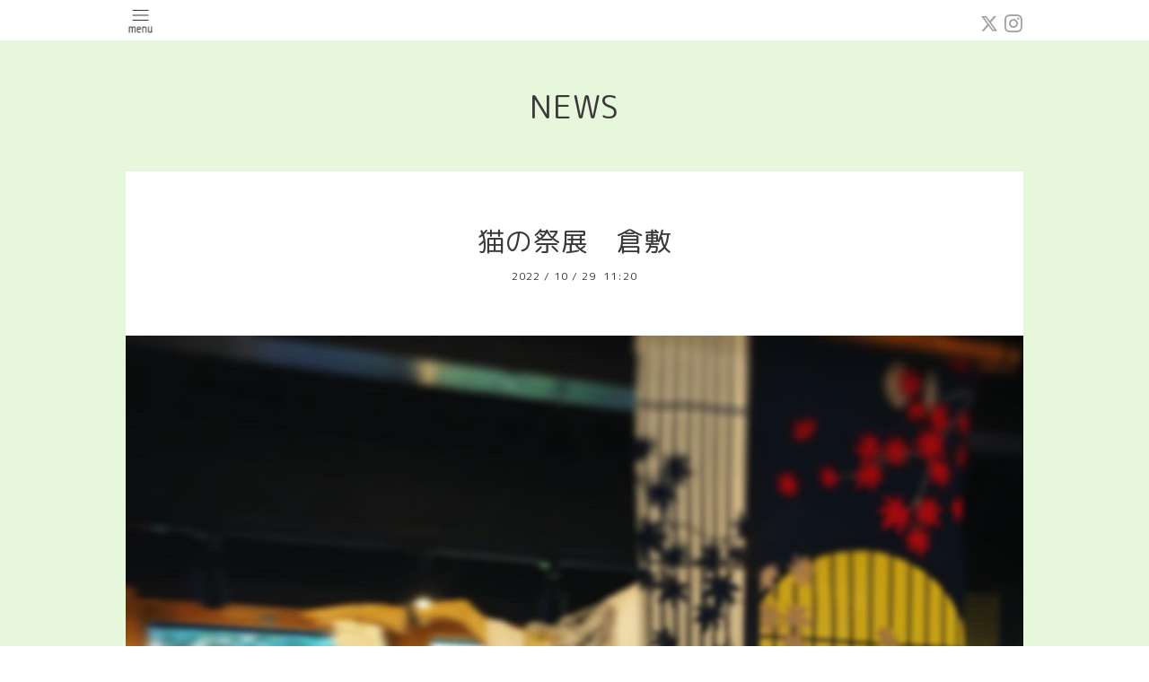

--- FILE ---
content_type: text/html; charset=utf-8
request_url: https://kurashiki-gocha.com/info/4828207
body_size: 4214
content:
<!DOCTYPE html>
<html xmlns="http://www.w3.org/1999/xhtml" xml:lang="ja" lang="ja">
<head>
  <!-- Pastel: ver.202008240000 -->
  <meta charset="utf-8">
  <title>猫の祭展　倉敷 - Gocha</title>
  <meta name="viewport" content="width=device-width,initial-scale=1.0,minimum-scale=1.0">

  <meta name="description" content="読書の秋！猫の秋！ニャー♪今年も開催です！アートプロジェクト「猫の祭展」倉敷では10月29日より開催..当店はネコのデザインのてぬぐいを中心に参加.ネコね...">
  <meta name="keywords" content="倉敷,てぬぐい,tenugui ,手ぬぐい,倉敷美観地区,おみやげ,クラフト,art,アート,体験,土產,">

  <meta property="og:title" content="猫の祭展　倉敷">
  <meta property="og:image" content="https://cdn.goope.jp/49339/221029112123-635c8e23e3f33.jpg">
  <meta property="og:site_name" content="Gocha">
  <link rel="shortcut icon" href="//cdn.goope.jp/49339/230314141255-64100257017ca.ico" />
  <link rel="alternate" type="application/rss+xml" title="Gocha / RSS" href="/feed.rss">
  <link rel='stylesheet' href='https://fonts.googleapis.com/css?family=Quicksand:400,700 | PT+Sans+Caption:400,700'>
  <link rel="stylesheet" href="/style.css?524245-1639543573">
  <link rel="stylesheet" href="/css/font-awesome/css/font-awesome.min.css">
  <link rel="stylesheet" href="/assets/slick/slick.css">

  <script src="/assets/jquery/jquery-3.5.1.min.js"></script>
  <script src="/assets/clipsquareimage/jquery.clipsquareimage.js"></script>
</head>

<body id="info">

  <div id="container">

    <!-- #header -->
    <div id="header" class="cd-header">
      <div class="inner">

      <div class="element shop_tel" data-shoptel="086-697-6515">
        <div>
          <i class="fa fa-phone-square"></i>&nbsp;086-697-6515
        </div>
      </div>

      <div class="header_social_wrap">
         
        <a href="https://twitter.com/aoyamachaho" target="_blank">
          <span class="icon-twitter"></span>
        </a>
        
        

        
        <a href="https://www.instagram.com/kurashiki_gocha/" target="_blank">
          <span class="icon-instagram"></span>
        </a>
        
      </div>

      <div class="element navi pc">
        <ul class="navi_list">

          
          <li class="footer_navi_links links_25434">
            <a href="https://store.shopping.yahoo.co.jp/aoyamachaho-gocha/" >GochaのてぬぐいWEBSHOP</a>
          </li>
          
          <li class="footer_navi_info active">
            <a href="/info" >NEWS</a>
          </li>
          
          <li class="footer_navi_minne_gallery">
            <a href="/gallery/minne/" >minneギャラリー</a>
          </li>
          
          <li class="footer_navi_top">
            <a href="/" >We are Gocha</a>
          </li>
          
          <li class="footer_navi_about">
            <a href="/about" >Shop Information</a>
          </li>
          
          <li class="footer_navi_contact">
            <a href="/contact" >Contact＊お問い合わせ</a>
          </li>
          
          <li class="footer_navi_free free_371149">
            <a href="/free/taisaku" >新型コロナウィルスへの対応について</a>
          </li>
          
          <li class="footer_navi_free free_345802">
            <a href="/free/pv" >Gochaの雰囲気が伝わるムービーです</a>
          </li>
          
          <li class="footer_navi_free free_204843">
            <a href="/free/gotogocha" >倉敷駅からGochaまで</a>
          </li>
          
          <li class="footer_navi_free free_204805">
            <a href="/free/page-address" >Gochaについて</a>
          </li>
          
          <li class="footer_navi_links links_25436">
            <a href="http://vomn.gallery" >町家空間ＶＯＭＮ</a>
          </li>
          
          <li class="footer_navi_free free_457518">
            <a href="/free/sanpoend" >てぬぐい体験「ハンコでカスタムわたしのくらしきさんぽ」休止のお知らせ</a>
          </li>
          
          <li class="footer_navi_free free_468232">
            <a href="/free/howtouse" >てぬぐい使用方法　How to use　『Tenugui』</a>
          </li>
          
          <li class="footer_navi_free free_470643">
            <a href="/free/harenokuninomomotarou" >晴れのくにのももたろうについて</a>
          </li>
          
          <li class="footer_navi_free free_481310">
            <a href="/free/furoshiki" >ふろしき活用術＋防災編</a>
          </li>
          
          <li class="footer_navi_free free_482966">
            <a href="/free/dinosaurs" >七色恐竜図（恐竜の名前）</a>
          </li>
          
          <li class="footer_navi_free free_483019">
            <a href="/free/ebisudaikoku" >開運招福「恵比寿さま大黒さま」</a>
          </li>
          

        </ul>
      </div>
      <!-- /#navi -->

      <div id="button_navi">
        <div class="navi_trigger cd-primary-nav-trigger">
          <img class="menu_btn" src="/img/theme_pastel/menu_btn.png">
          <img class="menu_close_btn" src="/img/theme_pastel/menu_close_btn.png">
        </div>
      </div>

      </div>
      <!-- /.inner -->

      <div class="navi mobile"></div>

    </div>
    <!-- /#header -->


    <div id="content">

<!-- CONTENT ----------------------------------------------------------------------- -->

  <h1 class="element logo">
    <a class="shop_sitename" href="https://kurashiki-gocha.com">Gocha</a>
  </h1>

  
  <h2 class="page_title">
    NEWS
  </h2>
  


  
    
  
    <ul class="sub_navi">
<li><a href='/info/2026-01'>2026-01（10）</a></li>
<li><a href='/info/2025-12'>2025-12（21）</a></li>
<li><a href='/info/2025-11'>2025-11（16）</a></li>
<li><a href='/info/2025-10'>2025-10（20）</a></li>
<li><a href='/info/2025-09'>2025-09（19）</a></li>
<li><a href='/info/2025-08'>2025-08（18）</a></li>
<li><a href='/info/2025-07'>2025-07（18）</a></li>
<li><a href='/info/2025-06'>2025-06（21）</a></li>
<li><a href='/info/2025-05'>2025-05（21）</a></li>
<li><a href='/info/2025-04'>2025-04（17）</a></li>
<li><a href='/info/2025-03'>2025-03（20）</a></li>
<li><a href='/info/2025-02'>2025-02（19）</a></li>
<li><a href='/info/2025-01'>2025-01（19）</a></li>
<li><a href='/info/2024-12'>2024-12（14）</a></li>
<li><a href='/info/2024-11'>2024-11（14）</a></li>
<li><a href='/info/2024-10'>2024-10（16）</a></li>
<li><a href='/info/2024-09'>2024-09（18）</a></li>
<li><a href='/info/2024-08'>2024-08（11）</a></li>
<li><a href='/info/2024-07'>2024-07（17）</a></li>
<li><a href='/info/2024-06'>2024-06（23）</a></li>
<li><a href='/info/2024-05'>2024-05（23）</a></li>
<li><a href='/info/2024-04'>2024-04（18）</a></li>
<li><a href='/info/2024-03'>2024-03（18）</a></li>
<li><a href='/info/2024-02'>2024-02（26）</a></li>
<li><a href='/info/2024-01'>2024-01（16）</a></li>
<li><a href='/info/2023-12'>2023-12（23）</a></li>
<li><a href='/info/2023-11'>2023-11（23）</a></li>
<li><a href='/info/2023-10'>2023-10（25）</a></li>
<li><a href='/info/2023-09'>2023-09（18）</a></li>
<li><a href='/info/2023-08'>2023-08（26）</a></li>
<li><a href='/info/2023-07'>2023-07（23）</a></li>
<li><a href='/info/2023-06'>2023-06（17）</a></li>
<li><a href='/info/2023-05'>2023-05（23）</a></li>
<li><a href='/info/2023-04'>2023-04（22）</a></li>
<li><a href='/info/2023-03'>2023-03（24）</a></li>
<li><a href='/info/2023-02'>2023-02（25）</a></li>
<li><a href='/info/2023-01'>2023-01（25）</a></li>
<li><a href='/info/2022-12'>2022-12（27）</a></li>
<li><a href='/info/2022-11'>2022-11（31）</a></li>
<li><a href='/info/2022-10'>2022-10（22）</a></li>
<li><a href='/info/2022-09'>2022-09（19）</a></li>
<li><a href='/info/2022-08'>2022-08（23）</a></li>
<li><a href='/info/2022-07'>2022-07（25）</a></li>
<li><a href='/info/2022-06'>2022-06（32）</a></li>
<li><a href='/info/2022-05'>2022-05（33）</a></li>
<li><a href='/info/2022-04'>2022-04（25）</a></li>
<li><a href='/info/2022-03'>2022-03（33）</a></li>
<li><a href='/info/2022-02'>2022-02（22）</a></li>
<li><a href='/info/2022-01'>2022-01（22）</a></li>
<li><a href='/info/2021-12'>2021-12（27）</a></li>
<li><a href='/info/2021-11'>2021-11（25）</a></li>
<li><a href='/info/2021-10'>2021-10（27）</a></li>
<li><a href='/info/2021-09'>2021-09（25）</a></li>
<li><a href='/info/2021-08'>2021-08（24）</a></li>
<li><a href='/info/2021-07'>2021-07（28）</a></li>
<li><a href='/info/2021-06'>2021-06（26）</a></li>
<li><a href='/info/2021-05'>2021-05（31）</a></li>
<li><a href='/info/2021-04'>2021-04（33）</a></li>
<li><a href='/info/2021-03'>2021-03（26）</a></li>
<li><a href='/info/2021-02'>2021-02（28）</a></li>
<li><a href='/info/2021-01'>2021-01（28）</a></li>
<li><a href='/info/2020-12'>2020-12（20）</a></li>
<li><a href='/info/2020-11'>2020-11（20）</a></li>
<li><a href='/info/2020-10'>2020-10（18）</a></li>
<li><a href='/info/2020-09'>2020-09（18）</a></li>
<li><a href='/info/2020-08'>2020-08（16）</a></li>
<li><a href='/info/2020-07'>2020-07（23）</a></li>
<li><a href='/info/2020-06'>2020-06（26）</a></li>
<li><a href='/info/2020-05'>2020-05（16）</a></li>
<li><a href='/info/2020-04'>2020-04（6）</a></li>
<li><a href='/info/2020-03'>2020-03（12）</a></li>
<li><a href='/info/2020-02'>2020-02（16）</a></li>
<li><a href='/info/2020-01'>2020-01（15）</a></li>
<li><a href='/info/2019-12'>2019-12（19）</a></li>
<li><a href='/info/2019-11'>2019-11（10）</a></li>
<li><a href='/info/2019-10'>2019-10（15）</a></li>
<li><a href='/info/2019-09'>2019-09（19）</a></li>
<li><a href='/info/2019-08'>2019-08（9）</a></li>
<li><a href='/info/2019-07'>2019-07（22）</a></li>
<li><a href='/info/2019-06'>2019-06（18）</a></li>
<li><a href='/info/2019-05'>2019-05（15）</a></li>
<li><a href='/info/2019-04'>2019-04（13）</a></li>
<li><a href='/info/2019-03'>2019-03（29）</a></li>
<li><a href='/info/2019-02'>2019-02（11）</a></li>
<li><a href='/info/2019-01'>2019-01（7）</a></li>
<li><a href='/info/2018-12'>2018-12（11）</a></li>
<li><a href='/info/2018-11'>2018-11（9）</a></li>
<li><a href='/info/2018-10'>2018-10（12）</a></li>
<li><a href='/info/2018-09'>2018-09（6）</a></li>
<li><a href='/info/2018-08'>2018-08（15）</a></li>
<li><a href='/info/2018-07'>2018-07（23）</a></li>
<li><a href='/info/2018-06'>2018-06（9）</a></li>
<li><a href='/info/2018-05'>2018-05（4）</a></li>
<li><a href='/info/2018-04'>2018-04（6）</a></li>
<li><a href='/info/2018-03'>2018-03（7）</a></li>
<li><a href='/info/2018-02'>2018-02（2）</a></li>
<li><a href='/info/2018-01'>2018-01（13）</a></li>
<li><a href='/info/2017-12'>2017-12（6）</a></li>
<li><a href='/info/2017-11'>2017-11（1）</a></li>
</ul>

  
    
  
    
  
    
  
    
  
    
  
    
  
    
  
    
  
    
  
    
  
    
  
    
  
    
  
    
  
    
  




<!----------------------------------------------
ページ：トップ
---------------------------------------------->
<script>
  var slideshowInt = '';
  slideshowInt = (slideshowInt === '') ? 4000 : parseInt(slideshowInt);

  var slideshow = {
      interval: slideshowInt
  }
</script>

<script src="/js/theme_pastel/top.js?20151028"></script>

<div id="wrap_slider">
  
</div>

<div class="section welcomemessage">
  <div class="inner">

    <div class="element site_description">
      <span>くらし　器　てぬぐい</span>
    </div>

    <div class="message textfield">
      
    </div>

  </div>
</div>

<div class="section information">
  <div class="inner">
    <div class="list">
      
    </div>
  </div>
</div>





<!----------------------------------------------
ページ：インフォメーション
---------------------------------------------->
<div class="inner">

  <!-- .autopagerize_page_element -->
  <div class="autopagerize_page_element">

    
    <!-- .article -->
    <div class="article">

      <div class="body">

        <h3 class="article_title">
          <a href="/info/4828207">猫の祭展　倉敷</a>
        </h3>

        <div class="date">
          2022<span> / </span>10<span> / </span>29&nbsp;&nbsp;11:20
        </div>

        <div class="photo">
          <img src='//cdn.goope.jp/49339/221029112123-635c8e23e3f33.jpg' alt=''/>
        </div>

        <div class="textfield">
          <p class="p1" style="font-stretch: normal; font-size: 20.5px; line-height: normal; -webkit-tap-highlight-color: rgba(26, 26, 26, 0.3); -webkit-text-size-adjust: auto;"><span class="s1" style="font-size: 20.52px;">読書の秋！猫の秋！</span></p><p class="p2" style="font-stretch: normal; font-size: 20.5px; line-height: normal; min-height: 24.5px; -webkit-tap-highlight-color: rgba(26, 26, 26, 0.3); -webkit-text-size-adjust: auto;"><span class="s2" style="font-size: 20.52px;"></span><br></p><p class="p1" style="font-stretch: normal; font-size: 20.5px; line-height: normal; -webkit-tap-highlight-color: rgba(26, 26, 26, 0.3); -webkit-text-size-adjust: auto;"><span class="s1" style="font-size: 20.52px;">ニャー♪今年も開催です！</span></p><p class="p1" style="font-stretch: normal; font-size: 20.5px; line-height: normal; -webkit-tap-highlight-color: rgba(26, 26, 26, 0.3); -webkit-text-size-adjust: auto;"><span class="s1" style="font-size: 20.52px;">アートプロジェクト「猫の祭展」</span></p><p class="p1" style="font-stretch: normal; font-size: 20.5px; line-height: normal; -webkit-tap-highlight-color: rgba(26, 26, 26, 0.3); -webkit-text-size-adjust: auto;"><span class="s1" style="font-size: 20.52px;">倉敷では</span><span class="s2" style="font-size: 20.52px;">10</span><span class="s1" style="font-size: 20.52px;">月</span><span class="s2" style="font-size: 20.52px;">29</span><span class="s1" style="font-size: 20.52px;">日より開催</span><span class="s2" style="font-size: 20.52px;">.</span></p><p class="p3" style="font-stretch: normal; font-size: 20.5px; line-height: normal; -webkit-tap-highlight-color: rgba(26, 26, 26, 0.3); -webkit-text-size-adjust: auto;"><span class="s2" style="font-size: 20.52px;">.</span></p><p class="p1" style="font-stretch: normal; font-size: 20.5px; line-height: normal; -webkit-tap-highlight-color: rgba(26, 26, 26, 0.3); -webkit-text-size-adjust: auto;"><span class="s1" style="font-size: 20.52px;">当店はネコのデザインのてぬぐいを中心に参加</span><span class="s2" style="font-size: 20.52px;">.</span></p><p class="p1" style="font-stretch: normal; font-size: 20.5px; line-height: normal; -webkit-tap-highlight-color: rgba(26, 26, 26, 0.3); -webkit-text-size-adjust: auto;"><span class="s1" style="font-size: 20.52px;">ネコねこコーナーありますっ</span></p>
        </div>
      </div>

    </div>
    <!-- /.article -->
    

  </div>
  <!-- /.autopagerize_page_element -->

</div>
<!-- /.inner -->






























<!-- CONTENT ----------------------------------------------------------------------- -->

    

    <div class="gadgets">
      <div class="inner">
      </div>
    </div>

    <ul class="info_footer_sub_navi">
      
      <li>
        
      </li>
      
      <li>
        <ul class="sub_navi">
<li><a href='/info/2026-01'>2026-01（10）</a></li>
<li><a href='/info/2025-12'>2025-12（21）</a></li>
<li><a href='/info/2025-11'>2025-11（16）</a></li>
<li><a href='/info/2025-10'>2025-10（20）</a></li>
<li><a href='/info/2025-09'>2025-09（19）</a></li>
<li><a href='/info/2025-08'>2025-08（18）</a></li>
<li><a href='/info/2025-07'>2025-07（18）</a></li>
<li><a href='/info/2025-06'>2025-06（21）</a></li>
<li><a href='/info/2025-05'>2025-05（21）</a></li>
<li><a href='/info/2025-04'>2025-04（17）</a></li>
<li><a href='/info/2025-03'>2025-03（20）</a></li>
<li><a href='/info/2025-02'>2025-02（19）</a></li>
<li><a href='/info/2025-01'>2025-01（19）</a></li>
<li><a href='/info/2024-12'>2024-12（14）</a></li>
<li><a href='/info/2024-11'>2024-11（14）</a></li>
<li><a href='/info/2024-10'>2024-10（16）</a></li>
<li><a href='/info/2024-09'>2024-09（18）</a></li>
<li><a href='/info/2024-08'>2024-08（11）</a></li>
<li><a href='/info/2024-07'>2024-07（17）</a></li>
<li><a href='/info/2024-06'>2024-06（23）</a></li>
<li><a href='/info/2024-05'>2024-05（23）</a></li>
<li><a href='/info/2024-04'>2024-04（18）</a></li>
<li><a href='/info/2024-03'>2024-03（18）</a></li>
<li><a href='/info/2024-02'>2024-02（26）</a></li>
<li><a href='/info/2024-01'>2024-01（16）</a></li>
<li><a href='/info/2023-12'>2023-12（23）</a></li>
<li><a href='/info/2023-11'>2023-11（23）</a></li>
<li><a href='/info/2023-10'>2023-10（25）</a></li>
<li><a href='/info/2023-09'>2023-09（18）</a></li>
<li><a href='/info/2023-08'>2023-08（26）</a></li>
<li><a href='/info/2023-07'>2023-07（23）</a></li>
<li><a href='/info/2023-06'>2023-06（17）</a></li>
<li><a href='/info/2023-05'>2023-05（23）</a></li>
<li><a href='/info/2023-04'>2023-04（22）</a></li>
<li><a href='/info/2023-03'>2023-03（24）</a></li>
<li><a href='/info/2023-02'>2023-02（25）</a></li>
<li><a href='/info/2023-01'>2023-01（25）</a></li>
<li><a href='/info/2022-12'>2022-12（27）</a></li>
<li><a href='/info/2022-11'>2022-11（31）</a></li>
<li><a href='/info/2022-10'>2022-10（22）</a></li>
<li><a href='/info/2022-09'>2022-09（19）</a></li>
<li><a href='/info/2022-08'>2022-08（23）</a></li>
<li><a href='/info/2022-07'>2022-07（25）</a></li>
<li><a href='/info/2022-06'>2022-06（32）</a></li>
<li><a href='/info/2022-05'>2022-05（33）</a></li>
<li><a href='/info/2022-04'>2022-04（25）</a></li>
<li><a href='/info/2022-03'>2022-03（33）</a></li>
<li><a href='/info/2022-02'>2022-02（22）</a></li>
<li><a href='/info/2022-01'>2022-01（22）</a></li>
<li><a href='/info/2021-12'>2021-12（27）</a></li>
<li><a href='/info/2021-11'>2021-11（25）</a></li>
<li><a href='/info/2021-10'>2021-10（27）</a></li>
<li><a href='/info/2021-09'>2021-09（25）</a></li>
<li><a href='/info/2021-08'>2021-08（24）</a></li>
<li><a href='/info/2021-07'>2021-07（28）</a></li>
<li><a href='/info/2021-06'>2021-06（26）</a></li>
<li><a href='/info/2021-05'>2021-05（31）</a></li>
<li><a href='/info/2021-04'>2021-04（33）</a></li>
<li><a href='/info/2021-03'>2021-03（26）</a></li>
<li><a href='/info/2021-02'>2021-02（28）</a></li>
<li><a href='/info/2021-01'>2021-01（28）</a></li>
<li><a href='/info/2020-12'>2020-12（20）</a></li>
<li><a href='/info/2020-11'>2020-11（20）</a></li>
<li><a href='/info/2020-10'>2020-10（18）</a></li>
<li><a href='/info/2020-09'>2020-09（18）</a></li>
<li><a href='/info/2020-08'>2020-08（16）</a></li>
<li><a href='/info/2020-07'>2020-07（23）</a></li>
<li><a href='/info/2020-06'>2020-06（26）</a></li>
<li><a href='/info/2020-05'>2020-05（16）</a></li>
<li><a href='/info/2020-04'>2020-04（6）</a></li>
<li><a href='/info/2020-03'>2020-03（12）</a></li>
<li><a href='/info/2020-02'>2020-02（16）</a></li>
<li><a href='/info/2020-01'>2020-01（15）</a></li>
<li><a href='/info/2019-12'>2019-12（19）</a></li>
<li><a href='/info/2019-11'>2019-11（10）</a></li>
<li><a href='/info/2019-10'>2019-10（15）</a></li>
<li><a href='/info/2019-09'>2019-09（19）</a></li>
<li><a href='/info/2019-08'>2019-08（9）</a></li>
<li><a href='/info/2019-07'>2019-07（22）</a></li>
<li><a href='/info/2019-06'>2019-06（18）</a></li>
<li><a href='/info/2019-05'>2019-05（15）</a></li>
<li><a href='/info/2019-04'>2019-04（13）</a></li>
<li><a href='/info/2019-03'>2019-03（29）</a></li>
<li><a href='/info/2019-02'>2019-02（11）</a></li>
<li><a href='/info/2019-01'>2019-01（7）</a></li>
<li><a href='/info/2018-12'>2018-12（11）</a></li>
<li><a href='/info/2018-11'>2018-11（9）</a></li>
<li><a href='/info/2018-10'>2018-10（12）</a></li>
<li><a href='/info/2018-09'>2018-09（6）</a></li>
<li><a href='/info/2018-08'>2018-08（15）</a></li>
<li><a href='/info/2018-07'>2018-07（23）</a></li>
<li><a href='/info/2018-06'>2018-06（9）</a></li>
<li><a href='/info/2018-05'>2018-05（4）</a></li>
<li><a href='/info/2018-04'>2018-04（6）</a></li>
<li><a href='/info/2018-03'>2018-03（7）</a></li>
<li><a href='/info/2018-02'>2018-02（2）</a></li>
<li><a href='/info/2018-01'>2018-01（13）</a></li>
<li><a href='/info/2017-12'>2017-12（6）</a></li>
<li><a href='/info/2017-11'>2017-11（1）</a></li>
</ul>

      </li>
      
      <li>
        
      </li>
      
      <li>
        
      </li>
      
      <li>
        
      </li>
      
      <li>
        
      </li>
      
      <li>
        
      </li>
      
      <li>
        
      </li>
      
      <li>
        
      </li>
      
      <li>
        
      </li>
      
      <li>
        
      </li>
      
      <li>
        
      </li>
      
      <li>
        
      </li>
      
      <li>
        
      </li>
      
      <li>
        
      </li>
      
      <li>
        
      </li>
      
      <li>
        
      </li>
      
    </ul>

    <div class="social">
      <div class="inner"><div id="navi_parts">
<div class="navi_parts_detail">
<a href="https://store.shopping.yahoo.co.jp/aoyamachaho-gocha/a5aaa5eaa5.html" target="_blank"><img src="//cdn.goope.jp/49339/200327145309-5e7d94c52aa19.png" alt="Gochaのオリジナルを販売しています" /></a>
</div>
</div>
<div id="social_widgets">
<div id="widget_twitter_follow" class="social_widget">
<div style="text-align:left;padding-bottom:10px;">
<a href="https://twitter.com/aoyamachaho" class="twitter-follow-button" data-show-count="false" data-lang="ja">Follow @aoyamachaho</a>
<script>!function(d,s,id){var js,fjs=d.getElementsByTagName(s)[0];if(!d.getElementById(id)){js=d.createElement(s);js.id=id;js.src="//platform.twitter.com/widgets.js";fjs.parentNode.insertBefore(js,fjs);}}(document,"script","twitter-wjs");</script>
</div>
</div>
<div id="widget_twitter_tweet" class="social_widget">
<div style="text-align:left;padding-bottom:10px;">
<a href="https://twitter.com/share" class="twitter-share-button" data-url="https://kurashiki-gocha.com" data-text="Gocha" data-lang="ja">Tweet</a>
<script>!function(d,s,id){var js,fjs=d.getElementsByTagName(s)[0];if(!d.getElementById(id)){js=d.createElement(s);js.id=id;js.src="https://platform.twitter.com/widgets.js";fjs.parentNode.insertBefore(js,fjs);}}(document,"script","twitter-wjs");</script>
</div>
</div>

</div>
</div>
    </div>

    </div>
    <!-- /#content -->


    <div id="footer">
      <div class="inner">
        
        <div class="pastel_copyright">
          &copy;2026 <a href="https://kurashiki-gocha.com">Gocha</a>. All Rights Reserved.
        </div>
      </div>
    </div>

  </div>
  <!-- /#container -->

  <script src="/assets/colorbox/jquery.colorbox-1.6.4.min.js"></script>
  <script src="/js/tooltip.js"></script>
  <script src="/assets/slick/slick.js"></script>
  <script src="/assets/lineup/jquery-lineup.min.js"></script>
  <script src="/assets/tile/tile.js"></script>
  <script src="/js/theme_pastel/init.js?20200824"></script>
</body>
</html>
